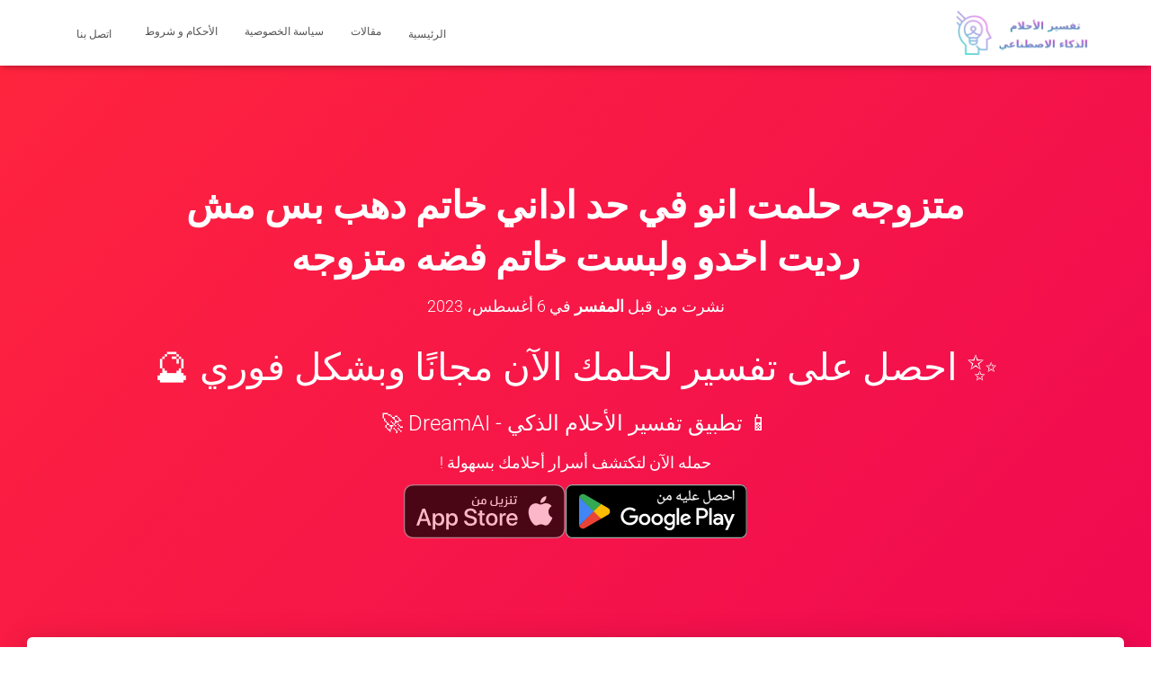

--- FILE ---
content_type: image/svg+xml
request_url: https://tafsir-7ulm.com/wp-content/themes/hestia/assets/img/appStore_ar.svg
body_size: 2241
content:
<?xml version="1.0" encoding="UTF-8"?>
<svg id="Layer_2" data-name="Layer 2" xmlns="http://www.w3.org/2000/svg" viewBox="0 0 119.66 40">
  <defs>
    <style>
      .cls-1, .cls-2, .cls-3 {
        stroke-width: 0px;
      }

      .cls-2 {
        fill: #a6a6a6;
      }

      .cls-3 {
        fill: #fff;
      }
    </style>
  </defs>
  <g id="OL">
    <g>
      <g>
        <path class="cls-2" d="m9.53,0C9.17,0,8.81,0,8.44,0c-.31,0-.61,0-.92.01-.67,0-1.34.07-2,.18-.66.11-1.3.32-1.9.63-.6.31-1.14.7-1.62,1.18-.48.47-.88,1.02-1.18,1.62-.3.6-.51,1.24-.62,1.9C.08,6.18.02,6.85.02,7.52c0,.31-.01.61-.02.92v23.11c0,.31,0,.61.02.92,0,.67.07,1.34.18,2,.11.66.32,1.31.63,1.9.3.6.7,1.14,1.18,1.61.47.48,1.02.87,1.62,1.18.6.3,1.24.52,1.9.63.66.11,1.33.17,2,.18.31,0,.61.01.92.01.37,0,.73,0,1.09,0h100.6c.36,0,.72,0,1.08,0,.3,0,.62,0,.92-.01.67,0,1.34-.07,2-.18.66-.11,1.31-.33,1.91-.63.6-.3,1.14-.7,1.62-1.18.48-.47.87-1.02,1.18-1.61.3-.6.51-1.24.62-1.9.11-.66.17-1.33.19-2,0-.31,0-.61,0-.92,0-.36,0-.72,0-1.09V9.54c0-.37,0-.73,0-1.09,0-.31,0-.61,0-.92-.01-.67-.07-1.34-.19-2-.11-.66-.32-1.3-.62-1.9-.62-1.2-1.6-2.18-2.8-2.8-.6-.3-1.24-.51-1.91-.63-.66-.11-1.33-.17-2-.18-.3,0-.62-.01-.92-.01-.36,0-.72,0-1.08,0h0"/>
        <path class="cls-1" d="m111.21.88h.91c.62.02,1.24.07,1.86.18.58.1,1.14.28,1.67.55,1.04.53,1.88,1.38,2.42,2.42.26.52.44,1.08.54,1.65.1.62.16,1.25.17,1.89,0,.28,0,.59,0,.89,0,.38,0,.73,0,1.09v20.93c0,.36,0,.72,0,1.08,0,.33,0,.62,0,.93-.01.62-.07,1.24-.17,1.85-.09.58-.28,1.14-.54,1.67-.26.51-.61.98-1.02,1.39-.41.41-.88.76-1.4,1.02-.53.27-1.09.45-1.67.55-.62.1-1.24.16-1.87.16-.29,0-.6.01-.9.01h-1.08s-101.69,0-101.69,0c-.3,0-.6,0-.9-.01-.63,0-1.25-.06-1.87-.16-.58-.1-1.13-.28-1.66-.55-.52-.26-.99-.61-1.4-1.02-.41-.41-.76-.88-1.02-1.4-.26-.52-.45-1.08-.54-1.66-.1-.62-.16-1.25-.17-1.88,0-.21-.01-.91-.01-.91V8.44s0-.69.01-.89c0-.63.06-1.25.17-1.87.1-.58.28-1.14.54-1.66.26-.52.6-.99,1.02-1.4.41-.41.88-.76,1.4-1.02.52-.26,1.08-.45,1.65-.54.62-.1,1.25-.16,1.88-.16h.9"/>
      </g>
      <g id="_Group_" data-name=" Group ">
        <g id="_Group_2" data-name=" Group 2">
          <path id="_Path_" data-name=" Path " class="cls-3" d="m107.26,20.3c.02-1.7.91-3.26,2.36-4.15-.92-1.31-2.4-2.11-3.99-2.16-1.68-.18-3.31,1-4.16,1s-2.19-.99-3.61-.96c-1.87.06-3.56,1.1-4.47,2.73-1.93,3.35-.49,8.27,1.36,10.98.93,1.33,2.01,2.81,3.43,2.75,1.39-.06,1.91-.88,3.58-.88s2.14.88,3.59.85c1.49-.02,2.43-1.33,3.32-2.67.67-.94,1.18-1.99,1.52-3.09-1.77-.75-2.92-2.48-2.92-4.4Z"/>
          <path id="_Path_2" data-name=" Path 2" class="cls-3" d="m104.53,12.21c.81-.97,1.21-2.23,1.11-3.49-1.24.13-2.39.72-3.21,1.66-.81.92-1.22,2.13-1.14,3.36,1.26.01,2.45-.55,3.24-1.53Z"/>
        </g>
      </g>
      <g>
        <path class="cls-3" d="m17.2,27.14h-4.73l-1.14,3.36h-2l4.48-12.42h2.08l4.48,12.42h-2.04l-1.14-3.36Zm-4.24-1.55h3.75l-1.85-5.45h-.05l-1.85,5.45Z"/>
        <path class="cls-3" d="m30.06,25.97c0,2.81-1.51,4.62-3.78,4.62-1.17.06-2.28-.55-2.85-1.58h-.04v4.48h-1.86v-12.05h1.8v1.51h.03c.59-1.02,1.7-1.64,2.88-1.6,2.3,0,3.81,1.82,3.81,4.62Zm-1.91,0c0-1.83-.95-3.04-2.39-3.04s-2.38,1.23-2.38,3.04.96,3.05,2.38,3.05,2.39-1.2,2.39-3.05Z"/>
        <path class="cls-3" d="m40.02,25.97c0,2.81-1.51,4.62-3.78,4.62-1.17.06-2.28-.55-2.85-1.58h-.04v4.48h-1.86v-12.05h1.8v1.51h.03c.59-1.02,1.7-1.64,2.88-1.6,2.3,0,3.81,1.82,3.81,4.62Zm-1.91,0c0-1.83-.95-3.04-2.39-3.04s-2.38,1.23-2.38,3.04.96,3.05,2.38,3.05,2.39-1.2,2.39-3.05Z"/>
        <path class="cls-3" d="m46.61,27.04c.14,1.23,1.33,2.04,2.97,2.04s2.69-.81,2.69-1.92c0-.96-.68-1.54-2.29-1.94l-1.61-.39c-2.28-.55-3.34-1.62-3.34-3.35,0-2.14,1.87-3.61,4.52-3.61s4.42,1.47,4.48,3.61h-1.88c-.11-1.24-1.14-1.99-2.63-1.99s-2.52.76-2.52,1.86c0,.88.65,1.39,2.25,1.79l1.37.34c2.55.6,3.61,1.63,3.61,3.44,0,2.32-1.85,3.78-4.79,3.78-2.75,0-4.61-1.42-4.73-3.67h1.9Z"/>
        <path class="cls-3" d="m58.24,19.3v2.14h1.72v1.47h-1.72v4.99c0,.78.34,1.14,1.1,1.14.2,0,.41-.02.61-.04v1.46c-.34.06-.69.09-1.03.09-1.83,0-2.55-.69-2.55-2.44v-5.19h-1.32v-1.47h1.32v-2.14h1.87Z"/>
        <path class="cls-3" d="m60.96,25.97c0-2.85,1.68-4.64,4.29-4.64s4.29,1.79,4.29,4.64-1.66,4.64-4.29,4.64-4.29-1.78-4.29-4.64Zm6.7,0c0-1.95-.9-3.11-2.4-3.11s-2.4,1.16-2.4,3.11.89,3.11,2.4,3.11,2.4-1.14,2.4-3.11h0Z"/>
        <path class="cls-3" d="m71.08,21.44h1.77v1.54h.04c.25-.99,1.16-1.67,2.18-1.64.21,0,.43.02.64.07v1.74c-.27-.08-.55-.12-.83-.11-1.03-.04-1.91.76-1.95,1.8,0,.1,0,.19.01.29v5.37h-1.86v-9.05Z"/>
        <path class="cls-3" d="m84.28,27.84c-.25,1.64-1.85,2.77-3.9,2.77-2.63,0-4.27-1.76-4.27-4.6s1.64-4.68,4.19-4.68,4.08,1.72,4.08,4.47v.64h-6.39v.11c-.11,1.3.84,2.44,2.14,2.56.1,0,.2.01.29,0,.9.08,1.75-.43,2.09-1.27h1.76Zm-6.28-2.7h4.53c.07-1.2-.85-2.23-2.05-2.3h0c-.06,0-.11,0-.17,0-1.27,0-2.3,1.01-2.31,2.28h0s0,.01,0,.02Z"/>
      </g>
      <g>
        <path class="cls-3" d="m53.79,16.08h-.65c-1.27,0-2.61-.26-2.61-2.02.09-.79.27-1.57.54-2.32l.85.23-.12.39c-.18.55-.3,1.12-.36,1.7,0,1.21,1.16,1.21,1.94,1.21h.55c.39,0,.93-.16.93-.65v-3.44h.93v2.58c.2.09.42.13.64.12h.32v.8h-.32c-.22,0-.43-.03-.64-.1v.12c0,.45-.35,1.38-2,1.38Zm-.53-5.85c-.31-.02-.55-.28-.53-.59.02-.31.28-.55.59-.53.3.02.53.26.53.56,0,.31-.23.56-.54.57-.02,0-.04,0-.05,0Z"/>
        <path class="cls-3" d="m57.8,13.88c-.11-.38-.16-.78-.15-1.18-.11-1.02.64-1.94,1.66-2.05.08,0,.15-.01.23,0,1.24,0,1.72,1.01,1.72,2.21,0,.89-.31,2.09-1.52,2.09-.4-.04-.79-.13-1.17-.27h-1.98v-.8h1.21Zm.94.04c.3.13.61.2.93.22.54,0,.69-.69.69-1.3s-.17-1.42-.87-1.42c-.64,0-.91.59-.91,1.34-.01.39.04.78.17,1.16h0Z"/>
        <path class="cls-3" d="m67.41,16.08h-.65c-1.27,0-2.61-.26-2.61-2.02.09-.79.27-1.57.54-2.32l.85.23-.12.39c-.18.55-.3,1.12-.36,1.7,0,1.21,1.16,1.21,1.94,1.21h.55c.39,0,.93-.16.93-.65v-5.81h.93v4.95c.2.09.42.13.64.12h.32v.8h-.32c-.22,0-.43-.03-.64-.1v.12c0,.45-.35,1.38-2,1.38Z"/>
        <path class="cls-3" d="m73.5,10.69v2.45c0,1.04-.62,1.54-1.85,1.54h-1.45v-.8h1.41c.74,0,.94-.32.94-.87v-2.32h.94Zm-2.33,5.94c-.31-.02-.55-.28-.53-.59.02-.31.28-.55.59-.53.3.02.53.26.53.56,0,.31-.23.56-.54.57-.02,0-.04,0-.06,0h0Zm1.46,0c-.31-.02-.55-.28-.53-.59.02-.31.28-.55.59-.53.3.02.53.26.53.56,0,.31-.23.56-.54.57h0s-.04,0-.05,0h0Z"/>
        <path class="cls-3" d="m74.19,15.99c.13.02.27.02.4.03.77,0,1.15-.44,1.15-1.34v-3.5h.94v2.71h.86v.8h-.87c.01.59-.2,1.17-.6,1.61-.42.35-.96.54-1.52.51-.2,0-.4-.02-.59-.04l.23-.78Zm1.98-5.66c-.31-.02-.55-.28-.53-.59.02-.31.28-.55.59-.53.3.02.53.26.53.56,0,.31-.23.56-.54.57-.02,0-.04,0-.06,0Z"/>
        <path class="cls-3" d="m80.64,14.68c-.38-.01-.74-.11-1.07-.3-.45.24-.96.34-1.47.3h-.71v-.8h.76c.71,0,.85-.11.85-.64v-2.55h.93v3.03c.22.11.46.16.71.16h.58v.8h-.58Zm-1.21-4.86c-.31-.02-.55-.28-.53-.59.02-.31.28-.55.59-.53.3.02.53.26.53.56,0,.31-.23.56-.54.57-.02,0-.04,0-.06,0Z"/>
        <path class="cls-3" d="m83.45,10.69v2.45c0,1.04-.62,1.54-1.85,1.54h-.54v-.8h.51c.74,0,.94-.32.94-.87v-2.32h.94Zm-1.39-.87c-.31-.02-.55-.28-.53-.59.02-.31.28-.55.59-.53.3.02.53.26.53.56,0,.31-.23.56-.54.57-.02,0-.04,0-.06,0Zm1.46,0c-.31-.02-.55-.28-.53-.59.02-.31.28-.55.59-.53.3.02.53.26.53.56,0,.31-.23.56-.54.57-.02,0-.04,0-.06,0Z"/>
      </g>
    </g>
  </g>
</svg>


--- FILE ---
content_type: image/svg+xml
request_url: https://tafsir-7ulm.com/wp-content/themes/hestia/assets/img/playStore_ar.svg
body_size: 3097
content:
<?xml version="1.0" encoding="UTF-8"?>
<svg id="Layer_2" data-name="Layer 2" xmlns="http://www.w3.org/2000/svg" viewBox="0 0 135 40">
  <defs>
    <style>
      .cls-1 {
        stroke: #fff;
        stroke-miterlimit: 10;
        stroke-width: .2px;
      }

      .cls-1, .cls-2 {
        fill: #fff;
      }

      .cls-3, .cls-4, .cls-5, .cls-6, .cls-2, .cls-7, .cls-8 {
        stroke-width: 0px;
      }

      .cls-4 {
        fill: #34a853;
      }

      .cls-5 {
        fill: #4285f4;
      }

      .cls-6 {
        fill: #a6a6a6;
      }

      .cls-7 {
        fill: #fbbc04;
      }

      .cls-8 {
        fill: #ea4335;
      }
    </style>
  </defs>
  <g id="artwork">
    <g>
      <rect class="cls-3" width="135" height="40" rx="5" ry="5"/>
      <path class="cls-6" d="m130,.8c2.32,0,4.2,1.88,4.2,4.2v30c0,2.32-1.88,4.2-4.2,4.2H5c-2.32,0-4.2-1.88-4.2-4.2V5C.8,2.68,2.68.8,5,.8h125M130,0H5C2.25,0,0,2.25,0,5v30c0,2.75,2.25,5,5,5h125c2.75,0,5-2.25,5-5V5C135,2.25,132.75,0,130,0h0Z"/>
      <path class="cls-2" d="m68.14,21.75c-2.35,0-4.27,1.79-4.27,4.25s1.92,4.25,4.27,4.25,4.27-1.8,4.27-4.25-1.92-4.25-4.27-4.25Zm0,6.83c-1.29,0-2.4-1.06-2.4-2.58s1.11-2.58,2.4-2.58,2.4,1.05,2.4,2.58-1.11,2.58-2.4,2.58Zm-9.31-6.83c-2.35,0-4.27,1.79-4.27,4.25s1.92,4.25,4.27,4.25,4.27-1.8,4.27-4.25-1.92-4.25-4.27-4.25Zm0,6.83c-1.29,0-2.4-1.06-2.4-2.58s1.11-2.58,2.4-2.58,2.4,1.05,2.4,2.58-1.11,2.58-2.4,2.58Zm-11.08-5.53v1.8h4.32c-.13,1.02-.47,1.76-.98,2.27-.63.63-1.61,1.32-3.33,1.32-2.66,0-4.74-2.14-4.74-4.8s2.08-4.8,4.74-4.8c1.43,0,2.48.56,3.25,1.29l1.27-1.27c-1.08-1.03-2.51-1.82-4.53-1.82-3.64,0-6.7,2.96-6.7,6.61s3.06,6.61,6.7,6.61c1.97,0,3.45-.64,4.61-1.85,1.19-1.19,1.56-2.87,1.56-4.22,0-.42-.03-.81-.1-1.13h-6.07Zm45.31,1.4c-.35-.95-1.43-2.71-3.64-2.71s-4.01,1.72-4.01,4.25c0,2.38,1.8,4.25,4.22,4.25,1.95,0,3.08-1.19,3.54-1.88l-1.45-.97c-.48.71-1.14,1.18-2.09,1.18s-1.63-.44-2.06-1.29l5.69-2.35-.19-.48Zm-5.8,1.42c-.05-1.64,1.27-2.48,2.22-2.48.74,0,1.37.37,1.58.9l-3.8,1.58Zm-4.62,4.12h1.87v-12.5h-1.87v12.5Zm-3.06-7.3h-.06c-.42-.5-1.22-.95-2.24-.95-2.13,0-4.08,1.87-4.08,4.27s1.95,4.24,4.08,4.24c1.02,0,1.82-.45,2.24-.97h.06v.61c0,1.63-.87,2.5-2.27,2.5-1.14,0-1.85-.82-2.14-1.51l-1.63.68c.47,1.13,1.71,2.51,3.77,2.51,2.19,0,4.04-1.29,4.04-4.43v-7.64h-1.77v.69Zm-2.14,5.88c-1.29,0-2.37-1.08-2.37-2.56s1.08-2.59,2.37-2.59,2.27,1.1,2.27,2.59-1,2.56-2.27,2.56Zm24.38-11.08h-4.47v12.5h1.87v-4.74h2.61c2.07,0,4.1-1.5,4.1-3.88s-2.03-3.88-4.1-3.88Zm.05,6.03h-2.65v-4.29h2.65c1.4,0,2.19,1.16,2.19,2.14s-.79,2.14-2.19,2.14Zm11.53-1.8c-1.35,0-2.75.6-3.33,1.91l1.66.69c.35-.69,1.01-.92,1.7-.92.96,0,1.95.58,1.96,1.61v.13c-.34-.19-1.06-.48-1.95-.48-1.79,0-3.6.98-3.6,2.81,0,1.67,1.46,2.75,3.1,2.75,1.25,0,1.95-.56,2.38-1.22h.06v.97h1.8v-4.79c0-2.22-1.66-3.46-3.8-3.46Zm-.23,6.85c-.61,0-1.46-.31-1.46-1.06,0-.96,1.06-1.33,1.98-1.33.82,0,1.21.18,1.7.42-.14,1.16-1.14,1.98-2.22,1.98Zm10.58-6.58l-2.14,5.42h-.06l-2.22-5.42h-2.01l3.33,7.58-1.9,4.21h1.95l5.13-11.79h-2.07Zm-16.81,8h1.87v-12.5h-1.87v12.5Z"/>
    </g>
    <g>
      <path class="cls-1" d="m70.43,14.51c-.63,0-1.12-.18-1.47-.54-.35-.36-.53-.87-.53-1.53,0-.21.01-.41.04-.6.03-.19.09-.46.17-.82l.4.1c-.08.32-.12.58-.12.78,0,.54.13.96.4,1.25.27.3.64.45,1.12.45.54,0,1.09-.13,1.63-.4.54-.27.9-.59,1.08-.98-.48-1.05-.72-1.75-.72-2.1,0-.19.05-.36.16-.52s.29-.31.56-.47c.03.26.12.73.25,1.42v.04c.25.12.52.18.81.18.06,0,.09.03.09.09v.66c0,.06-.03.09-.09.09-.25,0-.47-.05-.67-.13l.02.32c0,.45-.14.88-.43,1.29-.29.41-.68.75-1.18,1.01-.5.26-1.01.39-1.54.39Zm.88-6.01c-.17.25-.41.52-.71.81-.33-.26-.59-.5-.79-.71.38-.38.63-.64.77-.81.23.25.48.49.73.71Z"/>
      <path class="cls-1" d="m74.28,11.63c-.06,0-.09-.03-.09-.09v-.66c0-.06.03-.09.09-.09.28,0,.51-.07.71-.2.19-.13.36-.34.5-.62l.22-.44c.28-.6.56-1.03.83-1.27s.57-.37.89-.37c.21,0,.43.13.64.39.21.26.38.6.52,1.01.13.41.2.81.2,1.19,0,.23-.04.43-.12.61-.08.18-.23.36-.43.53-.44,0-.91-.06-1.41-.18-.5-.12-.91-.28-1.24-.47-.17.23-.36.4-.56.5-.2.1-.45.15-.72.15Zm3.7-.84c-.01-.45-.1-.89-.26-1.31-.16-.42-.31-.62-.47-.62-.14,0-.27.04-.39.12s-.24.21-.37.38c-.12.17-.29.46-.49.87.52.28,1.17.47,1.98.55Z"/>
      <path class="cls-1" d="m84.78,11.2c-.4-.04-.68-.07-.83-.1-.15-.03-.31-.08-.47-.15-.16-.06-.33-.14-.5-.24s-.3-.19-.39-.28c-.09-.09-.13-.17-.13-.25,0-.1.05-.26.15-.5.1-.24.18-.41.24-.52.11-.2.35-.44.73-.71.37-.27.77-.48,1.19-.65l-.04-.3c.25-.23.52-.42.8-.57l.1,3.57c.33.19.71.29,1.14.29.06,0,.09.03.09.09v.66c0,.06-.03.09-.09.09-.44,0-.8-.08-1.08-.25-.28-.17-.43-.4-.48-.71l-.04-.23-.4.76Zm-1.78-1.53c.29.25.62.42.98.5.36.08.75.13,1.19.13l-.28-1.77v-.02c-.88.3-1.51.69-1.88,1.16Z"/>
      <path class="cls-1" d="m89.77,9.12c.1,0,.19.03.27.09-.13.32-.25.59-.35.8-.1.21-.16.33-.18.36.25.16.48.27.69.33.21.06.44.09.7.09.06,0,.09.03.09.09v.66c0,.06-.03.09-.09.09-.68,0-1.26-.21-1.74-.64l-.18.24c-.07.08-.34.17-.8.26-.46.09-.91.14-1.35.14-.06,0-.09-.03-.09-.09v-.66c0-.06.03-.09.09-.09.46,0,.84-.02,1.16-.06.32-.04.54-.11.67-.2.13-.09.32-.38.58-.88l.19-.35c.06-.12.18-.18.34-.18Zm-.98,3.89c-.13.21-.35.46-.65.75-.33-.27-.57-.49-.73-.67.19-.18.43-.43.71-.74.06.07.29.29.67.66Zm1.66-.16c-.13.21-.35.46-.66.75-.32-.25-.56-.48-.73-.67.16-.15.4-.4.71-.74.06.07.29.29.68.67Z"/>
      <path class="cls-1" d="m91.07,11.63c-.06,0-.09-.03-.09-.09v-.66c0-.06.03-.09.09-.09.42,0,.82-.09,1.2-.28-.1-.77-.21-2.17-.35-4.18l-.11-1.47c.22-.23.47-.43.74-.61.05,1.01.08,2.59.11,4.74l.04,1.51c.33.19.71.29,1.14.29.06,0,.1.03.1.09v.66c0,.06-.03.09-.1.09-.54,0-.96-.13-1.26-.39-.27.15-.51.25-.72.31-.21.06-.48.08-.79.08Z"/>
      <path class="cls-1" d="m93.9,11.63c-.06,0-.09-.03-.09-.09v-.66c0-.06.03-.09.09-.09.47,0,.93-.01,1.37-.03-.17-.11-.33-.27-.46-.47-.13-.2-.2-.41-.2-.64,0-.31.08-.64.25-.98.17-.34.39-.62.66-.83.27-.21.55-.32.84-.32.25,0,.5.06.73.19.23.13.5.33.81.59l-.19.35c-.29-.11-.5-.18-.63-.21-.13-.03-.28-.04-.44-.04-.45,0-.92.13-1.41.4,0,.31.08.6.23.86.15.26.37.47.66.63.29.16.63.25,1.03.27.28-.06.55-.13.8-.21.25-.08.61-.21,1.07-.39.1.09.15.22.15.39v.11c-.05.25-.21.4-.47.47-.87.22-1.53.37-1.98.45-.45.08-.91.14-1.38.19s-.95.06-1.45.06Z"/>
      <path class="cls-1" d="m107.34,12.22l-.28-1.78c-.31-1.86-.52-3.16-.61-3.89-.1-.73-.15-1.21-.15-1.45,0-.25.06-.44.17-.57.11-.14.3-.23.55-.28.01.05.02.09.03.13,0,.04.13.43.36,1.18l-.26.23.02.17.36,3.26c.06.48.11.93.15,1.37v.02c.24.13.51.19.81.19.06,0,.09.03.09.09v.66c0,.06-.03.09-.09.09-.27,0-.52-.06-.75-.18v.36c0,.45-.13.89-.41,1.3s-.67.75-1.17,1.01c-.49.26-1,.39-1.53.39-.63,0-1.12-.18-1.47-.54-.35-.36-.53-.87-.53-1.53,0-.21.01-.41.04-.6.03-.19.08-.46.17-.82l.4.1c-.08.32-.12.58-.12.78,0,.54.13.96.4,1.25.27.3.64.45,1.12.45.35,0,.71-.06,1.09-.18.37-.12.71-.29.99-.5.29-.21.49-.44.61-.69Z"/>
      <path class="cls-1" d="m117.19,11.63c-.31,0-.62-.06-.93-.19-.31-.13-.56-.29-.76-.49-.33.21-.72.38-1.2.5-.47.12-.94.18-1.41.18-.53,0-1.07-.06-1.63-.17-.56-.11-1-.26-1.33-.45l-.19.21c-.24.27-.64.4-1.2.4-.06,0-.09-.03-.09-.09v-.66c0-.06.03-.09.09-.09.33,0,.59-.06.78-.18.19-.12.39-.35.58-.7l.17-.31c.08-.13.19-.19.35-.19.1,0,.19.03.26.1-.15.37-.26.63-.33.76.18.09.36.16.55.21,1.4-1.86,2.6-2.79,3.59-2.79.21,0,.46.08.77.25.3.17.58.38.82.65.24.27.36.5.36.7,0,.44-.14.84-.42,1.19.33.2.72.3,1.17.3.06,0,.1.03.1.09v.66c0,.06-.03.09-.1.09Zm-4.18-.84c.96,0,1.94-.31,2.94-.94-.22-.39-.49-.69-.8-.9-.31-.22-.62-.33-.92-.33-.35,0-.76.17-1.24.51-.48.34-1,.84-1.56,1.5.57.11,1.1.16,1.59.16Z"/>
      <path class="cls-1" d="m117.24,11.63c-.06,0-.09-.03-.09-.09v-.66c0-.06.03-.09.09-.09,1.08,0,1.92-.09,2.54-.28l.61-.21c.42-.16.79-.27,1.11-.32-.29-.14-.57-.33-.85-.55-.3-.23-.54-.39-.72-.49-.18-.09-.37-.14-.57-.14-.35,0-.67.09-.95.27l-.26.16c-.11-.11-.16-.25-.16-.43,0-.28.12-.5.37-.67.24-.17.56-.25.96-.25.23,0,.47.05.71.15s.51.27.83.49c.38.28.71.5.98.64.27.14.54.24.82.3.28.06.68.09,1.2.09l-.42.81c-.23-.03-.43-.05-.62-.06h-.04s-.23,0-.23,0c-.25,0-.5.04-.73.11-.23.08-.59.24-1.08.49-.55.28-1.04.47-1.49.57-.44.1-1.12.14-2.03.14Z"/>
      <path class="cls-1" d="m125.25,7.96v.69c0,.71-.03,1.67-.08,2.88l-.5.09c-.05-2.57-.15-4.71-.3-6.4v-.14c0-.23.05-.42.17-.56.12-.14.3-.23.55-.28.01.05.02.09.03.13.01.04.13.43.36,1.18l-.3.25v.05c.04.79.06,1.49.06,2.11Z"/>
    </g>
    <g>
      <path class="cls-8" d="m20.76,19.42l-10.65,11.3s0,0,0,0c.33,1.23,1.45,2.13,2.78,2.13.53,0,1.03-.14,1.46-.4l.03-.02,11.98-6.91-5.61-6.11Z"/>
      <path class="cls-7" d="m31.53,17.5h-.01s-5.17-3.01-5.17-3.01l-5.83,5.19,5.85,5.85,5.15-2.97c.9-.49,1.51-1.44,1.51-2.53s-.6-2.04-1.5-2.52Z"/>
      <path class="cls-5" d="m10.11,9.28c-.06.24-.1.48-.1.74v19.97c0,.26.03.5.1.74l11.01-11.01-11.01-10.44Z"/>
      <path class="cls-4" d="m20.83,20l5.51-5.51-11.97-6.94c-.43-.26-.94-.41-1.49-.41-1.33,0-2.45.91-2.78,2.13,0,0,0,0,0,0l10.73,10.72Z"/>
    </g>
  </g>
</svg>
